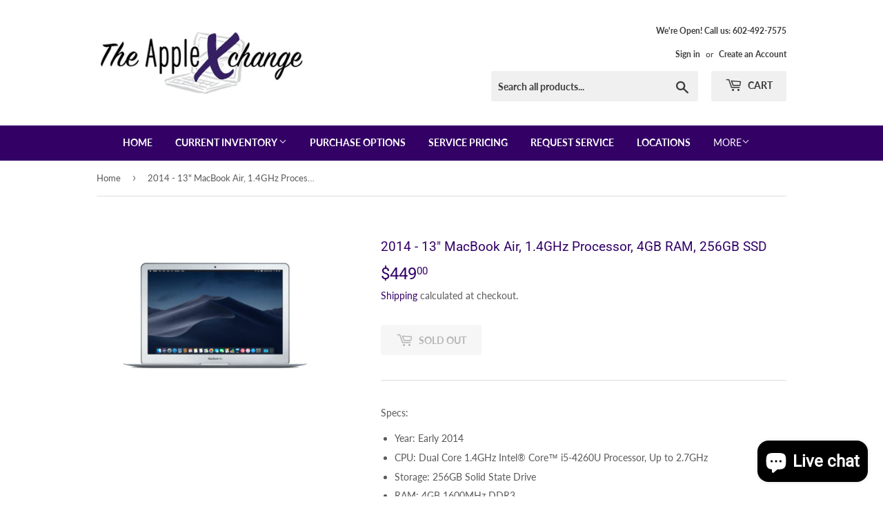

--- FILE ---
content_type: text/css
request_url: https://theapplexchange.com/cdn/shop/t/3/assets/bold-upsell-custom.css?v=150135899998303055901586322665
body_size: -673
content:
/*# sourceMappingURL=/cdn/shop/t/3/assets/bold-upsell-custom.css.map?v=150135899998303055901586322665 */
